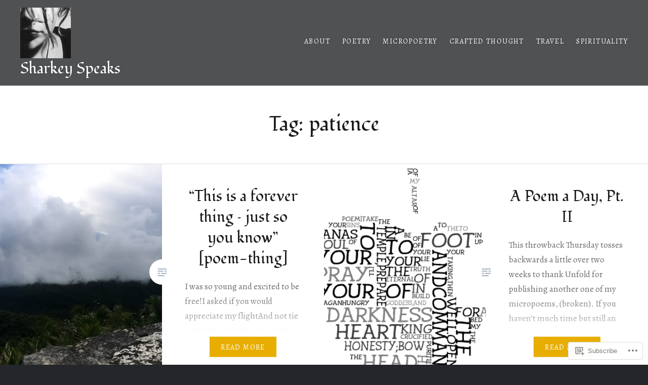

--- FILE ---
content_type: text/html; charset=UTF-8
request_url: https://sharkeyspeaks.com/tag/patience/
body_size: 18215
content:
<!DOCTYPE html>
<html lang="en">
<head>
<meta charset="UTF-8">
<meta name="viewport" content="width=device-width, initial-scale=1">
<link rel="profile" href="http://gmpg.org/xfn/11">
<link rel="pingback" href="https://sharkeyspeaks.com/xmlrpc.php">

<title>patience &#8211; Sharkey Speaks</title>
<script type="text/javascript">
  WebFontConfig = {"google":{"families":["Fondamento:r:latin,latin-ext","Alegreya:r,i,b,bi:latin,latin-ext"]},"api_url":"https:\/\/fonts-api.wp.com\/css"};
  (function() {
    var wf = document.createElement('script');
    wf.src = '/wp-content/plugins/custom-fonts/js/webfont.js';
    wf.type = 'text/javascript';
    wf.async = 'true';
    var s = document.getElementsByTagName('script')[0];
    s.parentNode.insertBefore(wf, s);
	})();
</script><style id="jetpack-custom-fonts-css">.wf-active body{font-family:"Alegreya",serif}.wf-active blockquote{font-family:"Alegreya",serif}.wf-active blockquote cite{font-family:"Alegreya",serif}.wf-active code, .wf-active kbd, .wf-active pre, .wf-active tt, .wf-active var{font-family:"Alegreya",serif}.wf-active pre{font-family:"Alegreya",serif}.wf-active .menu-toggle{font-family:"Alegreya",serif}.wf-active .is-singular .post-navigation .nav-links a{font-family:"Alegreya",serif}.wf-active .comments-title .add-comment-link{font-family:"Alegreya",serif}.wf-active .comment-navigation a{font-family:"Alegreya",serif}.wf-active .widget-title{font-family:"Alegreya",serif}.wf-active h1, .wf-active h2, .wf-active h3, .wf-active h4, .wf-active h5, .wf-active h6{font-family:"Fondamento",cursive;font-weight:400;font-style:normal}.wf-active h1{font-weight:400;font-style:normal}.wf-active h2{font-style:normal;font-weight:400}.wf-active h3{font-style:normal;font-weight:400}.wf-active h4{font-style:normal;font-weight:400}.wf-active h5{font-family:"Fondamento",cursive;font-style:normal;font-weight:400}.wf-active h6{font-family:"Fondamento",cursive;font-style:normal;font-weight:400}.wf-active .site-title{font-style:normal;font-weight:400}.wf-active .site-banner h1{font-style:normal;font-weight:400}.wf-active .comment-body h1, .wf-active .entry-content h1{font-style:normal;font-weight:400}.wf-active .page-title h1{font-style:normal;font-weight:400}.wf-active .posts .entry-title{font-weight:400;font-style:normal}.wf-active .comments-title{font-style:normal;font-weight:400}.wf-active .widget h1, .wf-active .widget h2, .wf-active .widget h3, .wf-active .widget h4, .wf-active .widget h5, .wf-active .widget h6{font-family:"Fondamento",cursive;font-style:normal;font-weight:400}.wf-active .is-singular.archive-eventbrite .entry-header h1{font-style:normal;font-weight:400}@media screen and (min-width: 1601px){.wf-active .site-banner h1{font-style:normal;font-weight:400}}@media screen and (max-width: 1400px){.wf-active .site-banner h1{font-style:normal;font-weight:400}}@media screen and (max-width: 1200px){.wf-active .site-banner h1{font-style:normal;font-weight:400}}@media screen and (max-width: 680px){.wf-active .site-banner h1{font-style:normal;font-weight:400}}@media screen and (max-width: 1200px){.wf-active .is-singular .entry-header h1, .wf-active .error404 .entry-header h1, .wf-active .page-header h1, .wf-active .page-template-eventbrite-index .page-header h1, .wf-active .single-event .entry-header h1{font-style:normal;font-weight:400}}@media screen and (max-width: 1200px){.wf-active .is-singular.archive-eventbrite .entry-header h1{font-style:normal;font-weight:400}}@media screen and (max-width: 960px){.wf-active .is-singular:not(.eventbrite-archive) .entry-header h1, .wf-active .error404 .entry-header h1, .wf-active .page-header h1{font-style:normal;font-weight:400}}@media screen and (max-width: 680px){.wf-active .is-singular:not(.eventbrite-archive) .entry-header h1, .wf-active .error404 .entry-header h1, .wf-active .page-header h1, .wf-active .page-template-eventbrite-index .page-header h1, .wf-active .single-event .entry-header h1{font-style:normal;font-weight:400}}@media screen and (max-width: 680px){.wf-active .is-singular.archive-eventbrite .entry-header h1{font-style:normal;font-weight:400}}</style>
<meta name='robots' content='max-image-preview:large' />
<meta name="google-site-verification" content="-kf7g-D5boymc6zELswA34wM3JsEvgB0PAZ2JrC5e2c" />
<meta name="msvalidate.01" content="CC0CA4723F7524FCE301A911A6CD6A2C" />
<meta name="p:domain_verify" content="221826f97c120ff1bef84a2bf34044be" />

<!-- Async WordPress.com Remote Login -->
<script id="wpcom_remote_login_js">
var wpcom_remote_login_extra_auth = '';
function wpcom_remote_login_remove_dom_node_id( element_id ) {
	var dom_node = document.getElementById( element_id );
	if ( dom_node ) { dom_node.parentNode.removeChild( dom_node ); }
}
function wpcom_remote_login_remove_dom_node_classes( class_name ) {
	var dom_nodes = document.querySelectorAll( '.' + class_name );
	for ( var i = 0; i < dom_nodes.length; i++ ) {
		dom_nodes[ i ].parentNode.removeChild( dom_nodes[ i ] );
	}
}
function wpcom_remote_login_final_cleanup() {
	wpcom_remote_login_remove_dom_node_classes( "wpcom_remote_login_msg" );
	wpcom_remote_login_remove_dom_node_id( "wpcom_remote_login_key" );
	wpcom_remote_login_remove_dom_node_id( "wpcom_remote_login_validate" );
	wpcom_remote_login_remove_dom_node_id( "wpcom_remote_login_js" );
	wpcom_remote_login_remove_dom_node_id( "wpcom_request_access_iframe" );
	wpcom_remote_login_remove_dom_node_id( "wpcom_request_access_styles" );
}

// Watch for messages back from the remote login
window.addEventListener( "message", function( e ) {
	if ( e.origin === "https://r-login.wordpress.com" ) {
		var data = {};
		try {
			data = JSON.parse( e.data );
		} catch( e ) {
			wpcom_remote_login_final_cleanup();
			return;
		}

		if ( data.msg === 'LOGIN' ) {
			// Clean up the login check iframe
			wpcom_remote_login_remove_dom_node_id( "wpcom_remote_login_key" );

			var id_regex = new RegExp( /^[0-9]+$/ );
			var token_regex = new RegExp( /^.*|.*|.*$/ );
			if (
				token_regex.test( data.token )
				&& id_regex.test( data.wpcomid )
			) {
				// We have everything we need to ask for a login
				var script = document.createElement( "script" );
				script.setAttribute( "id", "wpcom_remote_login_validate" );
				script.src = '/remote-login.php?wpcom_remote_login=validate'
					+ '&wpcomid=' + data.wpcomid
					+ '&token=' + encodeURIComponent( data.token )
					+ '&host=' + window.location.protocol
					+ '//' + window.location.hostname
					+ '&postid=1455'
					+ '&is_singular=';
				document.body.appendChild( script );
			}

			return;
		}

		// Safari ITP, not logged in, so redirect
		if ( data.msg === 'LOGIN-REDIRECT' ) {
			window.location = 'https://wordpress.com/log-in?redirect_to=' + window.location.href;
			return;
		}

		// Safari ITP, storage access failed, remove the request
		if ( data.msg === 'LOGIN-REMOVE' ) {
			var css_zap = 'html { -webkit-transition: margin-top 1s; transition: margin-top 1s; } /* 9001 */ html { margin-top: 0 !important; } * html body { margin-top: 0 !important; } @media screen and ( max-width: 782px ) { html { margin-top: 0 !important; } * html body { margin-top: 0 !important; } }';
			var style_zap = document.createElement( 'style' );
			style_zap.type = 'text/css';
			style_zap.appendChild( document.createTextNode( css_zap ) );
			document.body.appendChild( style_zap );

			var e = document.getElementById( 'wpcom_request_access_iframe' );
			e.parentNode.removeChild( e );

			document.cookie = 'wordpress_com_login_access=denied; path=/; max-age=31536000';

			return;
		}

		// Safari ITP
		if ( data.msg === 'REQUEST_ACCESS' ) {
			console.log( 'request access: safari' );

			// Check ITP iframe enable/disable knob
			if ( wpcom_remote_login_extra_auth !== 'safari_itp_iframe' ) {
				return;
			}

			// If we are in a "private window" there is no ITP.
			var private_window = false;
			try {
				var opendb = window.openDatabase( null, null, null, null );
			} catch( e ) {
				private_window = true;
			}

			if ( private_window ) {
				console.log( 'private window' );
				return;
			}

			var iframe = document.createElement( 'iframe' );
			iframe.id = 'wpcom_request_access_iframe';
			iframe.setAttribute( 'scrolling', 'no' );
			iframe.setAttribute( 'sandbox', 'allow-storage-access-by-user-activation allow-scripts allow-same-origin allow-top-navigation-by-user-activation' );
			iframe.src = 'https://r-login.wordpress.com/remote-login.php?wpcom_remote_login=request_access&origin=' + encodeURIComponent( data.origin ) + '&wpcomid=' + encodeURIComponent( data.wpcomid );

			var css = 'html { -webkit-transition: margin-top 1s; transition: margin-top 1s; } /* 9001 */ html { margin-top: 46px !important; } * html body { margin-top: 46px !important; } @media screen and ( max-width: 660px ) { html { margin-top: 71px !important; } * html body { margin-top: 71px !important; } #wpcom_request_access_iframe { display: block; height: 71px !important; } } #wpcom_request_access_iframe { border: 0px; height: 46px; position: fixed; top: 0; left: 0; width: 100%; min-width: 100%; z-index: 99999; background: #23282d; } ';

			var style = document.createElement( 'style' );
			style.type = 'text/css';
			style.id = 'wpcom_request_access_styles';
			style.appendChild( document.createTextNode( css ) );
			document.body.appendChild( style );

			document.body.appendChild( iframe );
		}

		if ( data.msg === 'DONE' ) {
			wpcom_remote_login_final_cleanup();
		}
	}
}, false );

// Inject the remote login iframe after the page has had a chance to load
// more critical resources
window.addEventListener( "DOMContentLoaded", function( e ) {
	var iframe = document.createElement( "iframe" );
	iframe.style.display = "none";
	iframe.setAttribute( "scrolling", "no" );
	iframe.setAttribute( "id", "wpcom_remote_login_key" );
	iframe.src = "https://r-login.wordpress.com/remote-login.php"
		+ "?wpcom_remote_login=key"
		+ "&origin=aHR0cHM6Ly9zaGFya2V5c3BlYWtzLmNvbQ%3D%3D"
		+ "&wpcomid=11849951"
		+ "&time=" + Math.floor( Date.now() / 1000 );
	document.body.appendChild( iframe );
}, false );
</script>
<link rel='dns-prefetch' href='//s0.wp.com' />
<link rel='dns-prefetch' href='//fonts-api.wp.com' />
<link rel="alternate" type="application/rss+xml" title="Sharkey Speaks &raquo; Feed" href="https://sharkeyspeaks.com/feed/" />
<link rel="alternate" type="application/rss+xml" title="Sharkey Speaks &raquo; Comments Feed" href="https://sharkeyspeaks.com/comments/feed/" />
<link rel="alternate" type="application/rss+xml" title="Sharkey Speaks &raquo; patience Tag Feed" href="https://sharkeyspeaks.com/tag/patience/feed/" />
	<script type="text/javascript">
		/* <![CDATA[ */
		function addLoadEvent(func) {
			var oldonload = window.onload;
			if (typeof window.onload != 'function') {
				window.onload = func;
			} else {
				window.onload = function () {
					oldonload();
					func();
				}
			}
		}
		/* ]]> */
	</script>
	<link crossorigin='anonymous' rel='stylesheet' id='all-css-0-1' href='/wp-content/mu-plugins/likes/jetpack-likes.css?m=1743883414i&cssminify=yes' type='text/css' media='all' />
<style id='wp-emoji-styles-inline-css'>

	img.wp-smiley, img.emoji {
		display: inline !important;
		border: none !important;
		box-shadow: none !important;
		height: 1em !important;
		width: 1em !important;
		margin: 0 0.07em !important;
		vertical-align: -0.1em !important;
		background: none !important;
		padding: 0 !important;
	}
/*# sourceURL=wp-emoji-styles-inline-css */
</style>
<link crossorigin='anonymous' rel='stylesheet' id='all-css-2-1' href='/wp-content/plugins/gutenberg-core/v22.2.0/build/styles/block-library/style.css?m=1764855221i&cssminify=yes' type='text/css' media='all' />
<style id='wp-block-library-inline-css'>
.has-text-align-justify {
	text-align:justify;
}
.has-text-align-justify{text-align:justify;}

/*# sourceURL=wp-block-library-inline-css */
</style><style id='wp-block-paragraph-inline-css'>
.is-small-text{font-size:.875em}.is-regular-text{font-size:1em}.is-large-text{font-size:2.25em}.is-larger-text{font-size:3em}.has-drop-cap:not(:focus):first-letter{float:left;font-size:8.4em;font-style:normal;font-weight:100;line-height:.68;margin:.05em .1em 0 0;text-transform:uppercase}body.rtl .has-drop-cap:not(:focus):first-letter{float:none;margin-left:.1em}p.has-drop-cap.has-background{overflow:hidden}:root :where(p.has-background){padding:1.25em 2.375em}:where(p.has-text-color:not(.has-link-color)) a{color:inherit}p.has-text-align-left[style*="writing-mode:vertical-lr"],p.has-text-align-right[style*="writing-mode:vertical-rl"]{rotate:180deg}
/*# sourceURL=/wp-content/plugins/gutenberg-core/v22.2.0/build/styles/block-library/paragraph/style.css */
</style>
<style id='global-styles-inline-css'>
:root{--wp--preset--aspect-ratio--square: 1;--wp--preset--aspect-ratio--4-3: 4/3;--wp--preset--aspect-ratio--3-4: 3/4;--wp--preset--aspect-ratio--3-2: 3/2;--wp--preset--aspect-ratio--2-3: 2/3;--wp--preset--aspect-ratio--16-9: 16/9;--wp--preset--aspect-ratio--9-16: 9/16;--wp--preset--color--black: #000000;--wp--preset--color--cyan-bluish-gray: #abb8c3;--wp--preset--color--white: #ffffff;--wp--preset--color--pale-pink: #f78da7;--wp--preset--color--vivid-red: #cf2e2e;--wp--preset--color--luminous-vivid-orange: #ff6900;--wp--preset--color--luminous-vivid-amber: #fcb900;--wp--preset--color--light-green-cyan: #7bdcb5;--wp--preset--color--vivid-green-cyan: #00d084;--wp--preset--color--pale-cyan-blue: #8ed1fc;--wp--preset--color--vivid-cyan-blue: #0693e3;--wp--preset--color--vivid-purple: #9b51e0;--wp--preset--gradient--vivid-cyan-blue-to-vivid-purple: linear-gradient(135deg,rgb(6,147,227) 0%,rgb(155,81,224) 100%);--wp--preset--gradient--light-green-cyan-to-vivid-green-cyan: linear-gradient(135deg,rgb(122,220,180) 0%,rgb(0,208,130) 100%);--wp--preset--gradient--luminous-vivid-amber-to-luminous-vivid-orange: linear-gradient(135deg,rgb(252,185,0) 0%,rgb(255,105,0) 100%);--wp--preset--gradient--luminous-vivid-orange-to-vivid-red: linear-gradient(135deg,rgb(255,105,0) 0%,rgb(207,46,46) 100%);--wp--preset--gradient--very-light-gray-to-cyan-bluish-gray: linear-gradient(135deg,rgb(238,238,238) 0%,rgb(169,184,195) 100%);--wp--preset--gradient--cool-to-warm-spectrum: linear-gradient(135deg,rgb(74,234,220) 0%,rgb(151,120,209) 20%,rgb(207,42,186) 40%,rgb(238,44,130) 60%,rgb(251,105,98) 80%,rgb(254,248,76) 100%);--wp--preset--gradient--blush-light-purple: linear-gradient(135deg,rgb(255,206,236) 0%,rgb(152,150,240) 100%);--wp--preset--gradient--blush-bordeaux: linear-gradient(135deg,rgb(254,205,165) 0%,rgb(254,45,45) 50%,rgb(107,0,62) 100%);--wp--preset--gradient--luminous-dusk: linear-gradient(135deg,rgb(255,203,112) 0%,rgb(199,81,192) 50%,rgb(65,88,208) 100%);--wp--preset--gradient--pale-ocean: linear-gradient(135deg,rgb(255,245,203) 0%,rgb(182,227,212) 50%,rgb(51,167,181) 100%);--wp--preset--gradient--electric-grass: linear-gradient(135deg,rgb(202,248,128) 0%,rgb(113,206,126) 100%);--wp--preset--gradient--midnight: linear-gradient(135deg,rgb(2,3,129) 0%,rgb(40,116,252) 100%);--wp--preset--font-size--small: 13px;--wp--preset--font-size--medium: 20px;--wp--preset--font-size--large: 36px;--wp--preset--font-size--x-large: 42px;--wp--preset--font-family--albert-sans: 'Albert Sans', sans-serif;--wp--preset--font-family--alegreya: Alegreya, serif;--wp--preset--font-family--arvo: Arvo, serif;--wp--preset--font-family--bodoni-moda: 'Bodoni Moda', serif;--wp--preset--font-family--bricolage-grotesque: 'Bricolage Grotesque', sans-serif;--wp--preset--font-family--cabin: Cabin, sans-serif;--wp--preset--font-family--chivo: Chivo, sans-serif;--wp--preset--font-family--commissioner: Commissioner, sans-serif;--wp--preset--font-family--cormorant: Cormorant, serif;--wp--preset--font-family--courier-prime: 'Courier Prime', monospace;--wp--preset--font-family--crimson-pro: 'Crimson Pro', serif;--wp--preset--font-family--dm-mono: 'DM Mono', monospace;--wp--preset--font-family--dm-sans: 'DM Sans', sans-serif;--wp--preset--font-family--dm-serif-display: 'DM Serif Display', serif;--wp--preset--font-family--domine: Domine, serif;--wp--preset--font-family--eb-garamond: 'EB Garamond', serif;--wp--preset--font-family--epilogue: Epilogue, sans-serif;--wp--preset--font-family--fahkwang: Fahkwang, sans-serif;--wp--preset--font-family--figtree: Figtree, sans-serif;--wp--preset--font-family--fira-sans: 'Fira Sans', sans-serif;--wp--preset--font-family--fjalla-one: 'Fjalla One', sans-serif;--wp--preset--font-family--fraunces: Fraunces, serif;--wp--preset--font-family--gabarito: Gabarito, system-ui;--wp--preset--font-family--ibm-plex-mono: 'IBM Plex Mono', monospace;--wp--preset--font-family--ibm-plex-sans: 'IBM Plex Sans', sans-serif;--wp--preset--font-family--ibarra-real-nova: 'Ibarra Real Nova', serif;--wp--preset--font-family--instrument-serif: 'Instrument Serif', serif;--wp--preset--font-family--inter: Inter, sans-serif;--wp--preset--font-family--josefin-sans: 'Josefin Sans', sans-serif;--wp--preset--font-family--jost: Jost, sans-serif;--wp--preset--font-family--libre-baskerville: 'Libre Baskerville', serif;--wp--preset--font-family--libre-franklin: 'Libre Franklin', sans-serif;--wp--preset--font-family--literata: Literata, serif;--wp--preset--font-family--lora: Lora, serif;--wp--preset--font-family--merriweather: Merriweather, serif;--wp--preset--font-family--montserrat: Montserrat, sans-serif;--wp--preset--font-family--newsreader: Newsreader, serif;--wp--preset--font-family--noto-sans-mono: 'Noto Sans Mono', sans-serif;--wp--preset--font-family--nunito: Nunito, sans-serif;--wp--preset--font-family--open-sans: 'Open Sans', sans-serif;--wp--preset--font-family--overpass: Overpass, sans-serif;--wp--preset--font-family--pt-serif: 'PT Serif', serif;--wp--preset--font-family--petrona: Petrona, serif;--wp--preset--font-family--piazzolla: Piazzolla, serif;--wp--preset--font-family--playfair-display: 'Playfair Display', serif;--wp--preset--font-family--plus-jakarta-sans: 'Plus Jakarta Sans', sans-serif;--wp--preset--font-family--poppins: Poppins, sans-serif;--wp--preset--font-family--raleway: Raleway, sans-serif;--wp--preset--font-family--roboto: Roboto, sans-serif;--wp--preset--font-family--roboto-slab: 'Roboto Slab', serif;--wp--preset--font-family--rubik: Rubik, sans-serif;--wp--preset--font-family--rufina: Rufina, serif;--wp--preset--font-family--sora: Sora, sans-serif;--wp--preset--font-family--source-sans-3: 'Source Sans 3', sans-serif;--wp--preset--font-family--source-serif-4: 'Source Serif 4', serif;--wp--preset--font-family--space-mono: 'Space Mono', monospace;--wp--preset--font-family--syne: Syne, sans-serif;--wp--preset--font-family--texturina: Texturina, serif;--wp--preset--font-family--urbanist: Urbanist, sans-serif;--wp--preset--font-family--work-sans: 'Work Sans', sans-serif;--wp--preset--spacing--20: 0.44rem;--wp--preset--spacing--30: 0.67rem;--wp--preset--spacing--40: 1rem;--wp--preset--spacing--50: 1.5rem;--wp--preset--spacing--60: 2.25rem;--wp--preset--spacing--70: 3.38rem;--wp--preset--spacing--80: 5.06rem;--wp--preset--shadow--natural: 6px 6px 9px rgba(0, 0, 0, 0.2);--wp--preset--shadow--deep: 12px 12px 50px rgba(0, 0, 0, 0.4);--wp--preset--shadow--sharp: 6px 6px 0px rgba(0, 0, 0, 0.2);--wp--preset--shadow--outlined: 6px 6px 0px -3px rgb(255, 255, 255), 6px 6px rgb(0, 0, 0);--wp--preset--shadow--crisp: 6px 6px 0px rgb(0, 0, 0);}:where(.is-layout-flex){gap: 0.5em;}:where(.is-layout-grid){gap: 0.5em;}body .is-layout-flex{display: flex;}.is-layout-flex{flex-wrap: wrap;align-items: center;}.is-layout-flex > :is(*, div){margin: 0;}body .is-layout-grid{display: grid;}.is-layout-grid > :is(*, div){margin: 0;}:where(.wp-block-columns.is-layout-flex){gap: 2em;}:where(.wp-block-columns.is-layout-grid){gap: 2em;}:where(.wp-block-post-template.is-layout-flex){gap: 1.25em;}:where(.wp-block-post-template.is-layout-grid){gap: 1.25em;}.has-black-color{color: var(--wp--preset--color--black) !important;}.has-cyan-bluish-gray-color{color: var(--wp--preset--color--cyan-bluish-gray) !important;}.has-white-color{color: var(--wp--preset--color--white) !important;}.has-pale-pink-color{color: var(--wp--preset--color--pale-pink) !important;}.has-vivid-red-color{color: var(--wp--preset--color--vivid-red) !important;}.has-luminous-vivid-orange-color{color: var(--wp--preset--color--luminous-vivid-orange) !important;}.has-luminous-vivid-amber-color{color: var(--wp--preset--color--luminous-vivid-amber) !important;}.has-light-green-cyan-color{color: var(--wp--preset--color--light-green-cyan) !important;}.has-vivid-green-cyan-color{color: var(--wp--preset--color--vivid-green-cyan) !important;}.has-pale-cyan-blue-color{color: var(--wp--preset--color--pale-cyan-blue) !important;}.has-vivid-cyan-blue-color{color: var(--wp--preset--color--vivid-cyan-blue) !important;}.has-vivid-purple-color{color: var(--wp--preset--color--vivid-purple) !important;}.has-black-background-color{background-color: var(--wp--preset--color--black) !important;}.has-cyan-bluish-gray-background-color{background-color: var(--wp--preset--color--cyan-bluish-gray) !important;}.has-white-background-color{background-color: var(--wp--preset--color--white) !important;}.has-pale-pink-background-color{background-color: var(--wp--preset--color--pale-pink) !important;}.has-vivid-red-background-color{background-color: var(--wp--preset--color--vivid-red) !important;}.has-luminous-vivid-orange-background-color{background-color: var(--wp--preset--color--luminous-vivid-orange) !important;}.has-luminous-vivid-amber-background-color{background-color: var(--wp--preset--color--luminous-vivid-amber) !important;}.has-light-green-cyan-background-color{background-color: var(--wp--preset--color--light-green-cyan) !important;}.has-vivid-green-cyan-background-color{background-color: var(--wp--preset--color--vivid-green-cyan) !important;}.has-pale-cyan-blue-background-color{background-color: var(--wp--preset--color--pale-cyan-blue) !important;}.has-vivid-cyan-blue-background-color{background-color: var(--wp--preset--color--vivid-cyan-blue) !important;}.has-vivid-purple-background-color{background-color: var(--wp--preset--color--vivid-purple) !important;}.has-black-border-color{border-color: var(--wp--preset--color--black) !important;}.has-cyan-bluish-gray-border-color{border-color: var(--wp--preset--color--cyan-bluish-gray) !important;}.has-white-border-color{border-color: var(--wp--preset--color--white) !important;}.has-pale-pink-border-color{border-color: var(--wp--preset--color--pale-pink) !important;}.has-vivid-red-border-color{border-color: var(--wp--preset--color--vivid-red) !important;}.has-luminous-vivid-orange-border-color{border-color: var(--wp--preset--color--luminous-vivid-orange) !important;}.has-luminous-vivid-amber-border-color{border-color: var(--wp--preset--color--luminous-vivid-amber) !important;}.has-light-green-cyan-border-color{border-color: var(--wp--preset--color--light-green-cyan) !important;}.has-vivid-green-cyan-border-color{border-color: var(--wp--preset--color--vivid-green-cyan) !important;}.has-pale-cyan-blue-border-color{border-color: var(--wp--preset--color--pale-cyan-blue) !important;}.has-vivid-cyan-blue-border-color{border-color: var(--wp--preset--color--vivid-cyan-blue) !important;}.has-vivid-purple-border-color{border-color: var(--wp--preset--color--vivid-purple) !important;}.has-vivid-cyan-blue-to-vivid-purple-gradient-background{background: var(--wp--preset--gradient--vivid-cyan-blue-to-vivid-purple) !important;}.has-light-green-cyan-to-vivid-green-cyan-gradient-background{background: var(--wp--preset--gradient--light-green-cyan-to-vivid-green-cyan) !important;}.has-luminous-vivid-amber-to-luminous-vivid-orange-gradient-background{background: var(--wp--preset--gradient--luminous-vivid-amber-to-luminous-vivid-orange) !important;}.has-luminous-vivid-orange-to-vivid-red-gradient-background{background: var(--wp--preset--gradient--luminous-vivid-orange-to-vivid-red) !important;}.has-very-light-gray-to-cyan-bluish-gray-gradient-background{background: var(--wp--preset--gradient--very-light-gray-to-cyan-bluish-gray) !important;}.has-cool-to-warm-spectrum-gradient-background{background: var(--wp--preset--gradient--cool-to-warm-spectrum) !important;}.has-blush-light-purple-gradient-background{background: var(--wp--preset--gradient--blush-light-purple) !important;}.has-blush-bordeaux-gradient-background{background: var(--wp--preset--gradient--blush-bordeaux) !important;}.has-luminous-dusk-gradient-background{background: var(--wp--preset--gradient--luminous-dusk) !important;}.has-pale-ocean-gradient-background{background: var(--wp--preset--gradient--pale-ocean) !important;}.has-electric-grass-gradient-background{background: var(--wp--preset--gradient--electric-grass) !important;}.has-midnight-gradient-background{background: var(--wp--preset--gradient--midnight) !important;}.has-small-font-size{font-size: var(--wp--preset--font-size--small) !important;}.has-medium-font-size{font-size: var(--wp--preset--font-size--medium) !important;}.has-large-font-size{font-size: var(--wp--preset--font-size--large) !important;}.has-x-large-font-size{font-size: var(--wp--preset--font-size--x-large) !important;}.has-albert-sans-font-family{font-family: var(--wp--preset--font-family--albert-sans) !important;}.has-alegreya-font-family{font-family: var(--wp--preset--font-family--alegreya) !important;}.has-arvo-font-family{font-family: var(--wp--preset--font-family--arvo) !important;}.has-bodoni-moda-font-family{font-family: var(--wp--preset--font-family--bodoni-moda) !important;}.has-bricolage-grotesque-font-family{font-family: var(--wp--preset--font-family--bricolage-grotesque) !important;}.has-cabin-font-family{font-family: var(--wp--preset--font-family--cabin) !important;}.has-chivo-font-family{font-family: var(--wp--preset--font-family--chivo) !important;}.has-commissioner-font-family{font-family: var(--wp--preset--font-family--commissioner) !important;}.has-cormorant-font-family{font-family: var(--wp--preset--font-family--cormorant) !important;}.has-courier-prime-font-family{font-family: var(--wp--preset--font-family--courier-prime) !important;}.has-crimson-pro-font-family{font-family: var(--wp--preset--font-family--crimson-pro) !important;}.has-dm-mono-font-family{font-family: var(--wp--preset--font-family--dm-mono) !important;}.has-dm-sans-font-family{font-family: var(--wp--preset--font-family--dm-sans) !important;}.has-dm-serif-display-font-family{font-family: var(--wp--preset--font-family--dm-serif-display) !important;}.has-domine-font-family{font-family: var(--wp--preset--font-family--domine) !important;}.has-eb-garamond-font-family{font-family: var(--wp--preset--font-family--eb-garamond) !important;}.has-epilogue-font-family{font-family: var(--wp--preset--font-family--epilogue) !important;}.has-fahkwang-font-family{font-family: var(--wp--preset--font-family--fahkwang) !important;}.has-figtree-font-family{font-family: var(--wp--preset--font-family--figtree) !important;}.has-fira-sans-font-family{font-family: var(--wp--preset--font-family--fira-sans) !important;}.has-fjalla-one-font-family{font-family: var(--wp--preset--font-family--fjalla-one) !important;}.has-fraunces-font-family{font-family: var(--wp--preset--font-family--fraunces) !important;}.has-gabarito-font-family{font-family: var(--wp--preset--font-family--gabarito) !important;}.has-ibm-plex-mono-font-family{font-family: var(--wp--preset--font-family--ibm-plex-mono) !important;}.has-ibm-plex-sans-font-family{font-family: var(--wp--preset--font-family--ibm-plex-sans) !important;}.has-ibarra-real-nova-font-family{font-family: var(--wp--preset--font-family--ibarra-real-nova) !important;}.has-instrument-serif-font-family{font-family: var(--wp--preset--font-family--instrument-serif) !important;}.has-inter-font-family{font-family: var(--wp--preset--font-family--inter) !important;}.has-josefin-sans-font-family{font-family: var(--wp--preset--font-family--josefin-sans) !important;}.has-jost-font-family{font-family: var(--wp--preset--font-family--jost) !important;}.has-libre-baskerville-font-family{font-family: var(--wp--preset--font-family--libre-baskerville) !important;}.has-libre-franklin-font-family{font-family: var(--wp--preset--font-family--libre-franklin) !important;}.has-literata-font-family{font-family: var(--wp--preset--font-family--literata) !important;}.has-lora-font-family{font-family: var(--wp--preset--font-family--lora) !important;}.has-merriweather-font-family{font-family: var(--wp--preset--font-family--merriweather) !important;}.has-montserrat-font-family{font-family: var(--wp--preset--font-family--montserrat) !important;}.has-newsreader-font-family{font-family: var(--wp--preset--font-family--newsreader) !important;}.has-noto-sans-mono-font-family{font-family: var(--wp--preset--font-family--noto-sans-mono) !important;}.has-nunito-font-family{font-family: var(--wp--preset--font-family--nunito) !important;}.has-open-sans-font-family{font-family: var(--wp--preset--font-family--open-sans) !important;}.has-overpass-font-family{font-family: var(--wp--preset--font-family--overpass) !important;}.has-pt-serif-font-family{font-family: var(--wp--preset--font-family--pt-serif) !important;}.has-petrona-font-family{font-family: var(--wp--preset--font-family--petrona) !important;}.has-piazzolla-font-family{font-family: var(--wp--preset--font-family--piazzolla) !important;}.has-playfair-display-font-family{font-family: var(--wp--preset--font-family--playfair-display) !important;}.has-plus-jakarta-sans-font-family{font-family: var(--wp--preset--font-family--plus-jakarta-sans) !important;}.has-poppins-font-family{font-family: var(--wp--preset--font-family--poppins) !important;}.has-raleway-font-family{font-family: var(--wp--preset--font-family--raleway) !important;}.has-roboto-font-family{font-family: var(--wp--preset--font-family--roboto) !important;}.has-roboto-slab-font-family{font-family: var(--wp--preset--font-family--roboto-slab) !important;}.has-rubik-font-family{font-family: var(--wp--preset--font-family--rubik) !important;}.has-rufina-font-family{font-family: var(--wp--preset--font-family--rufina) !important;}.has-sora-font-family{font-family: var(--wp--preset--font-family--sora) !important;}.has-source-sans-3-font-family{font-family: var(--wp--preset--font-family--source-sans-3) !important;}.has-source-serif-4-font-family{font-family: var(--wp--preset--font-family--source-serif-4) !important;}.has-space-mono-font-family{font-family: var(--wp--preset--font-family--space-mono) !important;}.has-syne-font-family{font-family: var(--wp--preset--font-family--syne) !important;}.has-texturina-font-family{font-family: var(--wp--preset--font-family--texturina) !important;}.has-urbanist-font-family{font-family: var(--wp--preset--font-family--urbanist) !important;}.has-work-sans-font-family{font-family: var(--wp--preset--font-family--work-sans) !important;}
/*# sourceURL=global-styles-inline-css */
</style>

<style id='classic-theme-styles-inline-css'>
/*! This file is auto-generated */
.wp-block-button__link{color:#fff;background-color:#32373c;border-radius:9999px;box-shadow:none;text-decoration:none;padding:calc(.667em + 2px) calc(1.333em + 2px);font-size:1.125em}.wp-block-file__button{background:#32373c;color:#fff;text-decoration:none}
/*# sourceURL=/wp-includes/css/classic-themes.min.css */
</style>
<link crossorigin='anonymous' rel='stylesheet' id='all-css-4-1' href='/_static/??-eJx9jFEOgjAMQC9k1wwx8GM8ioHR4GDdlnVAvL0jMeqH4adpm/cebhFM8Jl8xuiW0XpBE3oXzCxYKd0qDWI5OoJEq6pxsJI/BEh+OlJG5IQ/IV7g20pU/hy7vBNMg+3IERfsSNticaDvYyIRKJPtwpAfRZQjb6IcOzO/b+QQPN6tNziSp2SLIf/XPXrjq24u56qtG11PL90baGk=&cssminify=yes' type='text/css' media='all' />
<link rel='stylesheet' id='dyad-fonts-css' href='https://fonts-api.wp.com/css?family=Lato%3A400%2C400italic%2C700%2C700italic%7CNoto+Serif%3A400%2C400italic%2C700%2C700italic&#038;subset=latin%2Clatin-ext' media='all' />
<link crossorigin='anonymous' rel='stylesheet' id='all-css-6-1' href='/_static/??-eJx9y9EKwjAMheEXskaFUrwQn6XLYq2kTVlSxt5+E28UYXfnh+/A3BxKNaoG9qRCCq0PMC5xBLWF6YiqB9hRueJHurmhlD9fumvcU64KEw0saZsJNvWVe6dE4lgwWpb6E+7BMU/v673czsFf/ekSfHit4JJN4Q==&cssminify=yes' type='text/css' media='all' />
<style id='jetpack-global-styles-frontend-style-inline-css'>
:root { --font-headings: unset; --font-base: unset; --font-headings-default: -apple-system,BlinkMacSystemFont,"Segoe UI",Roboto,Oxygen-Sans,Ubuntu,Cantarell,"Helvetica Neue",sans-serif; --font-base-default: -apple-system,BlinkMacSystemFont,"Segoe UI",Roboto,Oxygen-Sans,Ubuntu,Cantarell,"Helvetica Neue",sans-serif;}
/*# sourceURL=jetpack-global-styles-frontend-style-inline-css */
</style>
<link crossorigin='anonymous' rel='stylesheet' id='all-css-8-1' href='/_static/??-eJyNjcEKwjAQRH/IuFRT6kX8FNkmS5K6yQY3Qfx7bfEiXrwM82B4A49qnJRGpUHupnIPqSgs1Cq624chi6zhO5OCRryTR++fW00l7J3qDv43XVNxoOISsmEJol/wY2uR8vs3WggsM/I6uOTzMI3Hw8lOg11eUT1JKA==&cssminify=yes' type='text/css' media='all' />
<script type="text/javascript" id="wpcom-actionbar-placeholder-js-extra">
/* <![CDATA[ */
var actionbardata = {"siteID":"11849951","postID":"0","siteURL":"https://sharkeyspeaks.com","xhrURL":"https://sharkeyspeaks.com/wp-admin/admin-ajax.php","nonce":"8fe6526784","isLoggedIn":"","statusMessage":"","subsEmailDefault":"instantly","proxyScriptUrl":"https://s0.wp.com/wp-content/js/wpcom-proxy-request.js?m=1513050504i&amp;ver=20211021","i18n":{"followedText":"New posts from this site will now appear in your \u003Ca href=\"https://wordpress.com/reader\"\u003EReader\u003C/a\u003E","foldBar":"Collapse this bar","unfoldBar":"Expand this bar","shortLinkCopied":"Shortlink copied to clipboard."}};
//# sourceURL=wpcom-actionbar-placeholder-js-extra
/* ]]> */
</script>
<script type="text/javascript" id="jetpack-mu-wpcom-settings-js-before">
/* <![CDATA[ */
var JETPACK_MU_WPCOM_SETTINGS = {"assetsUrl":"https://s0.wp.com/wp-content/mu-plugins/jetpack-mu-wpcom-plugin/moon/jetpack_vendor/automattic/jetpack-mu-wpcom/src/build/"};
//# sourceURL=jetpack-mu-wpcom-settings-js-before
/* ]]> */
</script>
<script crossorigin='anonymous' type='text/javascript'  src='/_static/??-eJzTLy/QTc7PK0nNK9HPKtYvyinRLSjKr6jUyyrW0QfKZeYl55SmpBaDJLMKS1OLKqGUXm5mHkFFurmZ6UWJJalQxfa5tobmRgamxgZmFpZZACbyLJI='></script>
<script type="text/javascript" id="rlt-proxy-js-after">
/* <![CDATA[ */
	rltInitialize( {"token":null,"iframeOrigins":["https:\/\/widgets.wp.com"]} );
//# sourceURL=rlt-proxy-js-after
/* ]]> */
</script>
<link rel="EditURI" type="application/rsd+xml" title="RSD" href="https://iridescentlover.wordpress.com/xmlrpc.php?rsd" />
<meta name="generator" content="WordPress.com" />

<!-- Jetpack Open Graph Tags -->
<meta property="og:type" content="website" />
<meta property="og:title" content="patience &#8211; Sharkey Speaks" />
<meta property="og:url" content="https://sharkeyspeaks.com/tag/patience/" />
<meta property="og:site_name" content="Sharkey Speaks" />
<meta property="og:image" content="https://secure.gravatar.com/blavatar/02a7bda59787d600b13e106c8d4dd257397a08de595fff942e3639f6012231a7?s=200&#038;ts=1766317423" />
<meta property="og:image:width" content="200" />
<meta property="og:image:height" content="200" />
<meta property="og:image:alt" content="" />
<meta property="og:locale" content="en_US" />
<meta name="twitter:creator" content="@GirlSharkey" />
<meta name="twitter:site" content="@GirlSharkey" />

<!-- End Jetpack Open Graph Tags -->
<link rel="shortcut icon" type="image/x-icon" href="https://secure.gravatar.com/blavatar/02a7bda59787d600b13e106c8d4dd257397a08de595fff942e3639f6012231a7?s=32" sizes="16x16" />
<link rel="icon" type="image/x-icon" href="https://secure.gravatar.com/blavatar/02a7bda59787d600b13e106c8d4dd257397a08de595fff942e3639f6012231a7?s=32" sizes="16x16" />
<link rel="apple-touch-icon" href="https://secure.gravatar.com/blavatar/02a7bda59787d600b13e106c8d4dd257397a08de595fff942e3639f6012231a7?s=114" />
<link rel='openid.server' href='https://sharkeyspeaks.com/?openidserver=1' />
<link rel='openid.delegate' href='https://sharkeyspeaks.com/' />
<link rel="search" type="application/opensearchdescription+xml" href="https://sharkeyspeaks.com/osd.xml" title="Sharkey Speaks" />
<link rel="search" type="application/opensearchdescription+xml" href="https://s1.wp.com/opensearch.xml" title="WordPress.com" />
<meta name="description" content="Posts about patience written by Sharkey" />
<link crossorigin='anonymous' rel='stylesheet' id='all-css-0-3' href='/_static/??-eJyNjEEKwkAMAD/kNtSixYP4FLG7oaTuJsEklP7eCl68eZuBYWDVlIUd2aFF0hozscGCro/8/Do0EYY7cYYpqBawmCy/SJ1kj3+sa8RdNjvA/+cmJSoarFRmdAMXTSq2k/lW8bO7tWs/nobLeB764/IGEs9EfQ==&cssminify=yes' type='text/css' media='all' />
</head>

<body class="archive tag tag-patience tag-104575 wp-custom-logo wp-theme-pubdyad customizer-styles-applied group-blog has-post-thumbnail no-js jetpack-reblog-enabled has-site-logo">
<div id="page" class="hfeed site">
	<a class="skip-link screen-reader-text" href="#content">Skip to content</a>

	<header id="masthead" class="site-header" role="banner">
		<div class="site-branding">
			<a href="https://sharkeyspeaks.com/" class="site-logo-link" rel="home" itemprop="url"><img width="155" height="155" src="https://sharkeyspeaks.com/wp-content/uploads/2016/01/cropped-2016-01-11-08-59-34-1-e14525696628011.jpg?w=155" class="site-logo attachment-dyad-site-logo" alt="" decoding="async" data-size="dyad-site-logo" itemprop="logo" srcset="https://sharkeyspeaks.com/wp-content/uploads/2016/01/cropped-2016-01-11-08-59-34-1-e14525696628011.jpg 155w, https://sharkeyspeaks.com/wp-content/uploads/2016/01/cropped-2016-01-11-08-59-34-1-e14525696628011.jpg?w=150 150w" sizes="(max-width: 155px) 100vw, 155px" data-attachment-id="1275" data-permalink="https://sharkeyspeaks.com/cropped-2016-01-11-08-59-34-1-e14525696628011-jpg/" data-orig-file="https://sharkeyspeaks.com/wp-content/uploads/2016/01/cropped-2016-01-11-08-59-34-1-e14525696628011.jpg" data-orig-size="155,155" data-comments-opened="1" data-image-meta="{&quot;aperture&quot;:&quot;0&quot;,&quot;credit&quot;:&quot;&quot;,&quot;camera&quot;:&quot;&quot;,&quot;caption&quot;:&quot;&quot;,&quot;created_timestamp&quot;:&quot;0&quot;,&quot;copyright&quot;:&quot;&quot;,&quot;focal_length&quot;:&quot;0&quot;,&quot;iso&quot;:&quot;0&quot;,&quot;shutter_speed&quot;:&quot;0&quot;,&quot;title&quot;:&quot;&quot;,&quot;orientation&quot;:&quot;0&quot;}" data-image-title="cropped-2016-01-11-08-59-34-1-e14525696628011.jpg" data-image-description="" data-image-caption="" data-medium-file="https://sharkeyspeaks.com/wp-content/uploads/2016/01/cropped-2016-01-11-08-59-34-1-e14525696628011.jpg?w=155" data-large-file="https://sharkeyspeaks.com/wp-content/uploads/2016/01/cropped-2016-01-11-08-59-34-1-e14525696628011.jpg?w=155" /></a>			<h1 class="site-title">
				<a href="https://sharkeyspeaks.com/" rel="home">
					Sharkey Speaks				</a>
			</h1>
			<p class="site-description">poetry and other musings</p>
		</div><!-- .site-branding -->

		<nav id="site-navigation" class="main-navigation" role="navigation">
			<button class="menu-toggle" aria-controls="primary-menu" aria-expanded="false">Menu</button>
			<div class="primary-menu"><ul id="primary-menu" class="menu"><li id="menu-item-1279" class="menu-item menu-item-type-post_type menu-item-object-page menu-item-1279"><a href="https://sharkeyspeaks.com/about-2/">About</a></li>
<li id="menu-item-1282" class="menu-item menu-item-type-taxonomy menu-item-object-category menu-item-1282"><a href="https://sharkeyspeaks.com/category/poetry/">Poetry</a></li>
<li id="menu-item-1297" class="menu-item menu-item-type-taxonomy menu-item-object-category menu-item-1297"><a href="https://sharkeyspeaks.com/category/poetry/micropoetry/">micropoetry</a></li>
<li id="menu-item-1300" class="menu-item menu-item-type-taxonomy menu-item-object-category menu-item-1300"><a href="https://sharkeyspeaks.com/category/crafted-thought/">Crafted Thought</a></li>
<li id="menu-item-1302" class="menu-item menu-item-type-taxonomy menu-item-object-category menu-item-1302"><a href="https://sharkeyspeaks.com/category/travel/">Travel</a></li>
<li id="menu-item-1304" class="menu-item menu-item-type-taxonomy menu-item-object-post_tag menu-item-1304"><a href="https://sharkeyspeaks.com/tag/spirituality/">spirituality</a></li>
</ul></div>		</nav>

	</header><!-- #masthead -->

	<div class="site-inner">

		
		<div id="content" class="site-content">

	<main id="primary" class="content-area" role="main">

		<div id="posts" class="posts">

			
				<header class="page-header">
					<h1 class="page-title">Tag: <span>patience</span></h1>				</header><!-- .page-header -->


								
					

<article id="post-1455" class="post-1455 post type-post status-publish format-standard has-post-thumbnail hentry category-poetry tag-destiny tag-faith tag-fate tag-featured tag-love tag-memory tag-patience tag-poem tag-poetry-2 tag-truth tag-universe">

		<div class="entry-media" style="background-image: url(https://sharkeyspeaks.com/wp-content/uploads/2020/07/img_0751-1.jpg?w=630&#038;h=840&#038;crop=1)">
	</div>

	<div class="entry-inner">
		<div class="entry-inner-content">
			<header class="entry-header">
				<h2 class="entry-title"><a href="https://sharkeyspeaks.com/2020/07/03/this-is-a-forever-thing-just-so-you-know-poem/" rel="bookmark">“This is a forever thing &#8211; just so you know” [poem-thing]</a></h2>			</header><!-- .entry-header -->

			<div class="entry-content">
				<p>I was so young and excited to be free!I asked if you would appreciate my flightAnd not tie a string to me:“I’m more like a bird, not like a kite.” You laughed and kissed me dearlyAnd said, as you pulled me in close,“My love, I love that you love to flyBut, this is a forever&#8230; </p>
<div class="link-more"><a href="https://sharkeyspeaks.com/2020/07/03/this-is-a-forever-thing-just-so-you-know-poem/">Read More</a></div>
			</div><!-- .entry-content -->
		</div><!-- .entry-inner-content -->
	</div><!-- .entry-inner -->

	<a class="cover-link" href="https://sharkeyspeaks.com/2020/07/03/this-is-a-forever-thing-just-so-you-know-poem/"></a>
	</article><!-- #post-## -->

				
					

<article id="post-976" class="post-976 post type-post status-publish format-standard has-post-thumbnail hentry category-poetry tag-love tag-micropoem tag-micropoetry tag-pain tag-patience tag-publication tag-time">

		<div class="entry-media" style="background-image: url(https://sharkeyspeaks.com/wp-content/uploads/2015/04/screen-shot-2015-04-01-at-12-08-19-pm.png?w=359&#038;h=384&#038;crop=1)">
	</div>

	<div class="entry-inner">
		<div class="entry-inner-content">
			<header class="entry-header">
				<h2 class="entry-title"><a href="https://sharkeyspeaks.com/2015/04/02/a-poem-a-day-pt-ii/" rel="bookmark">A Poem a Day, Pt. II</a></h2>			</header><!-- .entry-header -->

			<div class="entry-content">
				<p>This throwback Thursday tosses backwards a little over two weeks to thank Unfold for publishing another one of my micropoems, (broken). If you haven&#8217;t much time but still an appetite for poetry, I, again, recommend checking them out for your dose of prose. In the meantime, the poem as published with them is featured below&#8230;. </p>
<div class="link-more"><a href="https://sharkeyspeaks.com/2015/04/02/a-poem-a-day-pt-ii/">Read More</a></div>
			</div><!-- .entry-content -->
		</div><!-- .entry-inner-content -->
	</div><!-- .entry-inner -->

	<a class="cover-link" href="https://sharkeyspeaks.com/2015/04/02/a-poem-a-day-pt-ii/"></a>
	</article><!-- #post-## -->

				
				
			
		</div><!-- .posts -->

	</main><!-- #main -->



		</div><!-- #content -->

		<footer id="colophon" class="site-footer" role="contentinfo">
			
				<div class="widget-area widgets-four" role="complementary">
					<div class="grid-container">
						<aside id="blog_subscription-5" class="widget widget_blog_subscription jetpack_subscription_widget"><h3 class="widget-title"><label for="subscribe-field">Folllow via Email</label></h3>

			<div class="wp-block-jetpack-subscriptions__container">
			<form
				action="https://subscribe.wordpress.com"
				method="post"
				accept-charset="utf-8"
				data-blog="11849951"
				data-post_access_level="everybody"
				id="subscribe-blog"
			>
				<p>Enter your email address to follow this blog and receive notifications of new posts by email.</p>
				<p id="subscribe-email">
					<label
						id="subscribe-field-label"
						for="subscribe-field"
						class="screen-reader-text"
					>
						Email Address:					</label>

					<input
							type="email"
							name="email"
							autocomplete="email"
							
							style="width: 95%; padding: 1px 10px"
							placeholder="Email Address"
							value=""
							id="subscribe-field"
							required
						/>				</p>

				<p id="subscribe-submit"
									>
					<input type="hidden" name="action" value="subscribe"/>
					<input type="hidden" name="blog_id" value="11849951"/>
					<input type="hidden" name="source" value="https://sharkeyspeaks.com/tag/patience/"/>
					<input type="hidden" name="sub-type" value="widget"/>
					<input type="hidden" name="redirect_fragment" value="subscribe-blog"/>
					<input type="hidden" id="_wpnonce" name="_wpnonce" value="45b5453ca4" />					<button type="submit"
													class="wp-block-button__link"
																	>
						Follow					</button>
				</p>
			</form>
							<div class="wp-block-jetpack-subscriptions__subscount">
					Join 1,389 other subscribers				</div>
						</div>
			
</aside><aside id="follow_button_widget-4" class="widget widget_follow_button_widget">
		<a class="wordpress-follow-button" href="https://sharkeyspeaks.com" data-blog="11849951" data-lang="en" >Follow Sharkey Speaks on WordPress.com</a>
		<script type="text/javascript">(function(d){ window.wpcomPlatform = {"titles":{"timelines":"Embeddable Timelines","followButton":"Follow Button","wpEmbeds":"WordPress Embeds"}}; var f = d.getElementsByTagName('SCRIPT')[0], p = d.createElement('SCRIPT');p.type = 'text/javascript';p.async = true;p.src = '//widgets.wp.com/platform.js';f.parentNode.insertBefore(p,f);}(document));</script>

		</aside><aside id="top-posts-4" class="widget widget_top-posts"><h3 class="widget-title">What&#8217;s Popular</h3><ul><li><a href="https://sharkeyspeaks.com/2021/02/19/shadows-micropoem/" class="bump-view" data-bump-view="tp">Shadows [micropoem]</a></li><li><a href="https://sharkeyspeaks.com/2021/02/19/when-1-and-1-is-1/" class="bump-view" data-bump-view="tp">When 1 and 1 is 1</a></li><li><a href="https://sharkeyspeaks.com/2021/01/16/etymologies-between-us-pt-1/" class="bump-view" data-bump-view="tp">Etymologies between us (pt. 1)</a></li><li><a href="https://sharkeyspeaks.com/2021/01/16/power-off/" class="bump-view" data-bump-view="tp">Power off</a></li><li><a href="https://sharkeyspeaks.com/2021/01/10/in-the-throat-of-an-angel-a-poetic/" class="bump-view" data-bump-view="tp">In the throat of an angel [a poetic?</a></li><li><a href="https://sharkeyspeaks.com/2021/01/04/coda-poetic/" class="bump-view" data-bump-view="tp">Coda [poetic]</a></li></ul></aside><aside id="wp_tag_cloud-4" class="widget wp_widget_tag_cloud"><h3 class="widget-title">Tags</h3><a href="https://sharkeyspeaks.com/tag/balance/" class="tag-cloud-link tag-link-30789 tag-link-position-1" style="font-size: 13.384615384615pt;" aria-label="balance (15 items)">balance</a>
<a href="https://sharkeyspeaks.com/tag/beauty/" class="tag-cloud-link tag-link-1885 tag-link-position-2" style="font-size: 13.169230769231pt;" aria-label="beauty (14 items)">beauty</a>
<a href="https://sharkeyspeaks.com/tag/burning/" class="tag-cloud-link tag-link-26780 tag-link-position-3" style="font-size: 10.692307692308pt;" aria-label="burning (8 items)">burning</a>
<a href="https://sharkeyspeaks.com/tag/crafted-thought-2/" class="tag-cloud-link tag-link-309617163 tag-link-position-4" style="font-size: 8pt;" aria-label="crafted thought (4 items)">crafted thought</a>
<a href="https://sharkeyspeaks.com/tag/death/" class="tag-cloud-link tag-link-8437 tag-link-position-5" style="font-size: 11.661538461538pt;" aria-label="death (10 items)">death</a>
<a href="https://sharkeyspeaks.com/tag/destiny/" class="tag-cloud-link tag-link-20861 tag-link-position-6" style="font-size: 14.246153846154pt;" aria-label="destiny (18 items)">destiny</a>
<a href="https://sharkeyspeaks.com/tag/destruction/" class="tag-cloud-link tag-link-66141 tag-link-position-7" style="font-size: 11.661538461538pt;" aria-label="destruction (10 items)">destruction</a>
<a href="https://sharkeyspeaks.com/tag/divine/" class="tag-cloud-link tag-link-16245 tag-link-position-8" style="font-size: 9.6153846153846pt;" aria-label="divine (6 items)">divine</a>
<a href="https://sharkeyspeaks.com/tag/eternity/" class="tag-cloud-link tag-link-55457 tag-link-position-9" style="font-size: 9.6153846153846pt;" aria-label="eternity (6 items)">eternity</a>
<a href="https://sharkeyspeaks.com/tag/faith/" class="tag-cloud-link tag-link-401 tag-link-position-10" style="font-size: 10.692307692308pt;" aria-label="faith (8 items)">faith</a>
<a href="https://sharkeyspeaks.com/tag/fate/" class="tag-cloud-link tag-link-230869 tag-link-position-11" style="font-size: 12.415384615385pt;" aria-label="fate (12 items)">fate</a>
<a href="https://sharkeyspeaks.com/tag/fear/" class="tag-cloud-link tag-link-32976 tag-link-position-12" style="font-size: 8.8615384615385pt;" aria-label="fear (5 items)">fear</a>
<a href="https://sharkeyspeaks.com/tag/feature/" class="tag-cloud-link tag-link-20799 tag-link-position-13" style="font-size: 11.230769230769pt;" aria-label="feature (9 items)">feature</a>
<a href="https://sharkeyspeaks.com/tag/featured/" class="tag-cloud-link tag-link-35890 tag-link-position-14" style="font-size: 11.230769230769pt;" aria-label="featured (9 items)">featured</a>
<a href="https://sharkeyspeaks.com/tag/fire/" class="tag-cloud-link tag-link-34756 tag-link-position-15" style="font-size: 10.692307692308pt;" aria-label="fire (8 items)">fire</a>
<a href="https://sharkeyspeaks.com/tag/future/" class="tag-cloud-link tag-link-2850 tag-link-position-16" style="font-size: 8pt;" aria-label="future (4 items)">future</a>
<a href="https://sharkeyspeaks.com/tag/haiku/" class="tag-cloud-link tag-link-5790 tag-link-position-17" style="font-size: 8pt;" aria-label="haiku (4 items)">haiku</a>
<a href="https://sharkeyspeaks.com/tag/haiti/" class="tag-cloud-link tag-link-51094 tag-link-position-18" style="font-size: 8pt;" aria-label="haiti (4 items)">haiti</a>
<a href="https://sharkeyspeaks.com/tag/heaven/" class="tag-cloud-link tag-link-91914 tag-link-position-19" style="font-size: 9.6153846153846pt;" aria-label="heaven (6 items)">heaven</a>
<a href="https://sharkeyspeaks.com/tag/humanity/" class="tag-cloud-link tag-link-370 tag-link-position-20" style="font-size: 12.092307692308pt;" aria-label="humanity (11 items)">humanity</a>
<a href="https://sharkeyspeaks.com/tag/hurt/" class="tag-cloud-link tag-link-5157 tag-link-position-21" style="font-size: 11.230769230769pt;" aria-label="hurt (9 items)">hurt</a>
<a href="https://sharkeyspeaks.com/tag/kiss/" class="tag-cloud-link tag-link-8467 tag-link-position-22" style="font-size: 9.6153846153846pt;" aria-label="kiss (6 items)">kiss</a>
<a href="https://sharkeyspeaks.com/tag/liberation/" class="tag-cloud-link tag-link-73809 tag-link-position-23" style="font-size: 9.6153846153846pt;" aria-label="liberation (6 items)">liberation</a>
<a href="https://sharkeyspeaks.com/tag/life-2/" class="tag-cloud-link tag-link-1393774 tag-link-position-24" style="font-size: 8pt;" aria-label="Life (4 items)">Life</a>
<a href="https://sharkeyspeaks.com/tag/loss/" class="tag-cloud-link tag-link-35614 tag-link-position-25" style="font-size: 11.661538461538pt;" aria-label="loss (10 items)">loss</a>
<a href="https://sharkeyspeaks.com/tag/love/" class="tag-cloud-link tag-link-3785 tag-link-position-26" style="font-size: 20.815384615385pt;" aria-label="love (76 items)">love</a>
<a href="https://sharkeyspeaks.com/tag/memory/" class="tag-cloud-link tag-link-1471 tag-link-position-27" style="font-size: 10.153846153846pt;" aria-label="memory (7 items)">memory</a>
<a href="https://sharkeyspeaks.com/tag/micropoem/" class="tag-cloud-link tag-link-4879691 tag-link-position-28" style="font-size: 17.369230769231pt;" aria-label="micropoem (36 items)">micropoem</a>
<a href="https://sharkeyspeaks.com/tag/micropoetry/" class="tag-cloud-link tag-link-17827342 tag-link-position-29" style="font-size: 17.261538461538pt;" aria-label="micropoetry (35 items)">micropoetry</a>
<a href="https://sharkeyspeaks.com/tag/nature/" class="tag-cloud-link tag-link-1099 tag-link-position-30" style="font-size: 9.6153846153846pt;" aria-label="nature (6 items)">nature</a>
<a href="https://sharkeyspeaks.com/tag/pain/" class="tag-cloud-link tag-link-7383 tag-link-position-31" style="font-size: 9.6153846153846pt;" aria-label="pain (6 items)">pain</a>
<a href="https://sharkeyspeaks.com/tag/poem/" class="tag-cloud-link tag-link-1720 tag-link-position-32" style="font-size: 16.830769230769pt;" aria-label="poem (32 items)">poem</a>
<a href="https://sharkeyspeaks.com/tag/poetry-2/" class="tag-cloud-link tag-link-1861871 tag-link-position-33" style="font-size: 22pt;" aria-label="poetry (98 items)">poetry</a>
<a href="https://sharkeyspeaks.com/tag/publication/" class="tag-cloud-link tag-link-25503 tag-link-position-34" style="font-size: 8pt;" aria-label="publication (4 items)">publication</a>
<a href="https://sharkeyspeaks.com/tag/race/" class="tag-cloud-link tag-link-11798 tag-link-position-35" style="font-size: 12.415384615385pt;" aria-label="race (12 items)">race</a>
<a href="https://sharkeyspeaks.com/tag/racism/" class="tag-cloud-link tag-link-13443 tag-link-position-36" style="font-size: 8pt;" aria-label="racism (4 items)">racism</a>
<a href="https://sharkeyspeaks.com/tag/sacrifice/" class="tag-cloud-link tag-link-49907 tag-link-position-37" style="font-size: 8pt;" aria-label="sacrifice (4 items)">sacrifice</a>
<a href="https://sharkeyspeaks.com/tag/self-image/" class="tag-cloud-link tag-link-27035 tag-link-position-38" style="font-size: 8pt;" aria-label="self-image (4 items)">self-image</a>
<a href="https://sharkeyspeaks.com/tag/sensuality-2/" class="tag-cloud-link tag-link-37721913 tag-link-position-39" style="font-size: 11.661538461538pt;" aria-label="sensuality (10 items)">sensuality</a>
<a href="https://sharkeyspeaks.com/tag/sex/" class="tag-cloud-link tag-link-520 tag-link-position-40" style="font-size: 12.846153846154pt;" aria-label="sex (13 items)">sex</a>
<a href="https://sharkeyspeaks.com/tag/silence/" class="tag-cloud-link tag-link-3232 tag-link-position-41" style="font-size: 8pt;" aria-label="silence (4 items)">silence</a>
<a href="https://sharkeyspeaks.com/tag/social-commentary/" class="tag-cloud-link tag-link-17378 tag-link-position-42" style="font-size: 14.246153846154pt;" aria-label="social commentary (18 items)">social commentary</a>
<a href="https://sharkeyspeaks.com/tag/spirituality/" class="tag-cloud-link tag-link-1494 tag-link-position-43" style="font-size: 10.153846153846pt;" aria-label="spirituality (7 items)">spirituality</a>
<a href="https://sharkeyspeaks.com/tag/students/" class="tag-cloud-link tag-link-1052 tag-link-position-44" style="font-size: 8pt;" aria-label="students (4 items)">students</a>
<a href="https://sharkeyspeaks.com/tag/trust/" class="tag-cloud-link tag-link-57610 tag-link-position-45" style="font-size: 9.6153846153846pt;" aria-label="trust (6 items)">trust</a>
<a href="https://sharkeyspeaks.com/tag/truth/" class="tag-cloud-link tag-link-106 tag-link-position-46" style="font-size: 10.692307692308pt;" aria-label="truth (8 items)">truth</a>
<a href="https://sharkeyspeaks.com/tag/universe/" class="tag-cloud-link tag-link-8145 tag-link-position-47" style="font-size: 13.169230769231pt;" aria-label="universe (14 items)">universe</a>
<a href="https://sharkeyspeaks.com/tag/unrequited-love/" class="tag-cloud-link tag-link-444851 tag-link-position-48" style="font-size: 8pt;" aria-label="unrequited love (4 items)">unrequited love</a>
<a href="https://sharkeyspeaks.com/tag/vulnerability/" class="tag-cloud-link tag-link-20650 tag-link-position-49" style="font-size: 12.092307692308pt;" aria-label="vulnerability (11 items)">vulnerability</a>
<a href="https://sharkeyspeaks.com/tag/words/" class="tag-cloud-link tag-link-4822 tag-link-position-50" style="font-size: 8pt;" aria-label="words (4 items)">words</a></aside>					</div><!-- .grid-container -->
				</div><!-- #secondary -->

			
			<div class="footer-bottom-info ">
				
				<div class="site-info">
					<a href="https://wordpress.com/?ref=footer_blog" rel="nofollow">Blog at WordPress.com.</a>
					
									</div><!-- .site-info -->
			</div><!-- .footer-bottom-info -->

		</footer><!-- #colophon -->

	</div><!-- .site-inner -->
</div><!-- #page -->

<!--  -->
<script type="speculationrules">
{"prefetch":[{"source":"document","where":{"and":[{"href_matches":"/*"},{"not":{"href_matches":["/wp-*.php","/wp-admin/*","/files/*","/wp-content/*","/wp-content/plugins/*","/wp-content/themes/pub/dyad/*","/*\\?(.+)"]}},{"not":{"selector_matches":"a[rel~=\"nofollow\"]"}},{"not":{"selector_matches":".no-prefetch, .no-prefetch a"}}]},"eagerness":"conservative"}]}
</script>
<script type="text/javascript" src="//0.gravatar.com/js/hovercards/hovercards.min.js?ver=202551924dcd77a86c6f1d3698ec27fc5da92b28585ddad3ee636c0397cf312193b2a1" id="grofiles-cards-js"></script>
<script type="text/javascript" id="wpgroho-js-extra">
/* <![CDATA[ */
var WPGroHo = {"my_hash":""};
//# sourceURL=wpgroho-js-extra
/* ]]> */
</script>
<script crossorigin='anonymous' type='text/javascript'  src='/wp-content/mu-plugins/gravatar-hovercards/wpgroho.js?m=1610363240i'></script>

	<script>
		// Initialize and attach hovercards to all gravatars
		( function() {
			function init() {
				if ( typeof Gravatar === 'undefined' ) {
					return;
				}

				if ( typeof Gravatar.init !== 'function' ) {
					return;
				}

				Gravatar.profile_cb = function ( hash, id ) {
					WPGroHo.syncProfileData( hash, id );
				};

				Gravatar.my_hash = WPGroHo.my_hash;
				Gravatar.init(
					'body',
					'#wp-admin-bar-my-account',
					{
						i18n: {
							'Edit your profile →': 'Edit your profile →',
							'View profile →': 'View profile →',
							'Contact': 'Contact',
							'Send money': 'Send money',
							'Sorry, we are unable to load this Gravatar profile.': 'Sorry, we are unable to load this Gravatar profile.',
							'Gravatar not found.': 'Gravatar not found.',
							'Too Many Requests.': 'Too Many Requests.',
							'Internal Server Error.': 'Internal Server Error.',
							'Is this you?': 'Is this you?',
							'Claim your free profile.': 'Claim your free profile.',
							'Email': 'Email',
							'Home Phone': 'Home Phone',
							'Work Phone': 'Work Phone',
							'Cell Phone': 'Cell Phone',
							'Contact Form': 'Contact Form',
							'Calendar': 'Calendar',
						},
					}
				);
			}

			if ( document.readyState !== 'loading' ) {
				init();
			} else {
				document.addEventListener( 'DOMContentLoaded', init );
			}
		} )();
	</script>

		<div style="display:none">
	</div>
		<div id="actionbar" dir="ltr" style="display: none;"
			class="actnbr-pub-dyad actnbr-has-follow actnbr-has-actions">
		<ul>
								<li class="actnbr-btn actnbr-hidden">
								<a class="actnbr-action actnbr-actn-follow " href="">
			<svg class="gridicon" height="20" width="20" xmlns="http://www.w3.org/2000/svg" viewBox="0 0 20 20"><path clip-rule="evenodd" d="m4 4.5h12v6.5h1.5v-6.5-1.5h-1.5-12-1.5v1.5 10.5c0 1.1046.89543 2 2 2h7v-1.5h-7c-.27614 0-.5-.2239-.5-.5zm10.5 2h-9v1.5h9zm-5 3h-4v1.5h4zm3.5 1.5h-1v1h1zm-1-1.5h-1.5v1.5 1 1.5h1.5 1 1.5v-1.5-1-1.5h-1.5zm-2.5 2.5h-4v1.5h4zm6.5 1.25h1.5v2.25h2.25v1.5h-2.25v2.25h-1.5v-2.25h-2.25v-1.5h2.25z"  fill-rule="evenodd"></path></svg>
			<span>Subscribe</span>
		</a>
		<a class="actnbr-action actnbr-actn-following  no-display" href="">
			<svg class="gridicon" height="20" width="20" xmlns="http://www.w3.org/2000/svg" viewBox="0 0 20 20"><path fill-rule="evenodd" clip-rule="evenodd" d="M16 4.5H4V15C4 15.2761 4.22386 15.5 4.5 15.5H11.5V17H4.5C3.39543 17 2.5 16.1046 2.5 15V4.5V3H4H16H17.5V4.5V12.5H16V4.5ZM5.5 6.5H14.5V8H5.5V6.5ZM5.5 9.5H9.5V11H5.5V9.5ZM12 11H13V12H12V11ZM10.5 9.5H12H13H14.5V11V12V13.5H13H12H10.5V12V11V9.5ZM5.5 12H9.5V13.5H5.5V12Z" fill="#008A20"></path><path class="following-icon-tick" d="M13.5 16L15.5 18L19 14.5" stroke="#008A20" stroke-width="1.5"></path></svg>
			<span>Subscribed</span>
		</a>
							<div class="actnbr-popover tip tip-top-left actnbr-notice" id="follow-bubble">
							<div class="tip-arrow"></div>
							<div class="tip-inner actnbr-follow-bubble">
															<ul>
											<li class="actnbr-sitename">
			<a href="https://sharkeyspeaks.com">
				<img loading='lazy' alt='' src='https://secure.gravatar.com/blavatar/02a7bda59787d600b13e106c8d4dd257397a08de595fff942e3639f6012231a7?s=50&#038;d=https%3A%2F%2Fs0.wp.com%2Fi%2Flogo%2Fwpcom-gray-white.png' srcset='https://secure.gravatar.com/blavatar/02a7bda59787d600b13e106c8d4dd257397a08de595fff942e3639f6012231a7?s=50&#038;d=https%3A%2F%2Fs0.wp.com%2Fi%2Flogo%2Fwpcom-gray-white.png 1x, https://secure.gravatar.com/blavatar/02a7bda59787d600b13e106c8d4dd257397a08de595fff942e3639f6012231a7?s=75&#038;d=https%3A%2F%2Fs0.wp.com%2Fi%2Flogo%2Fwpcom-gray-white.png 1.5x, https://secure.gravatar.com/blavatar/02a7bda59787d600b13e106c8d4dd257397a08de595fff942e3639f6012231a7?s=100&#038;d=https%3A%2F%2Fs0.wp.com%2Fi%2Flogo%2Fwpcom-gray-white.png 2x, https://secure.gravatar.com/blavatar/02a7bda59787d600b13e106c8d4dd257397a08de595fff942e3639f6012231a7?s=150&#038;d=https%3A%2F%2Fs0.wp.com%2Fi%2Flogo%2Fwpcom-gray-white.png 3x, https://secure.gravatar.com/blavatar/02a7bda59787d600b13e106c8d4dd257397a08de595fff942e3639f6012231a7?s=200&#038;d=https%3A%2F%2Fs0.wp.com%2Fi%2Flogo%2Fwpcom-gray-white.png 4x' class='avatar avatar-50' height='50' width='50' />				Sharkey Speaks			</a>
		</li>
										<div class="actnbr-message no-display"></div>
									<form method="post" action="https://subscribe.wordpress.com" accept-charset="utf-8" style="display: none;">
																						<div class="actnbr-follow-count">Join 204 other subscribers</div>
																					<div>
										<input type="email" name="email" placeholder="Enter your email address" class="actnbr-email-field" aria-label="Enter your email address" />
										</div>
										<input type="hidden" name="action" value="subscribe" />
										<input type="hidden" name="blog_id" value="11849951" />
										<input type="hidden" name="source" value="https://sharkeyspeaks.com/tag/patience/" />
										<input type="hidden" name="sub-type" value="actionbar-follow" />
										<input type="hidden" id="_wpnonce" name="_wpnonce" value="45b5453ca4" />										<div class="actnbr-button-wrap">
											<button type="submit" value="Sign me up">
												Sign me up											</button>
										</div>
									</form>
									<li class="actnbr-login-nudge">
										<div>
											Already have a WordPress.com account? <a href="https://wordpress.com/log-in?redirect_to=https%3A%2F%2Fr-login.wordpress.com%2Fremote-login.php%3Faction%3Dlink%26back%3Dhttps%253A%252F%252Fsharkeyspeaks.com%252F2020%252F07%252F03%252Fthis-is-a-forever-thing-just-so-you-know-poem%252F">Log in now.</a>										</div>
									</li>
								</ul>
															</div>
						</div>
					</li>
							<li class="actnbr-ellipsis actnbr-hidden">
				<svg class="gridicon gridicons-ellipsis" height="24" width="24" xmlns="http://www.w3.org/2000/svg" viewBox="0 0 24 24"><g><path d="M7 12c0 1.104-.896 2-2 2s-2-.896-2-2 .896-2 2-2 2 .896 2 2zm12-2c-1.104 0-2 .896-2 2s.896 2 2 2 2-.896 2-2-.896-2-2-2zm-7 0c-1.104 0-2 .896-2 2s.896 2 2 2 2-.896 2-2-.896-2-2-2z"/></g></svg>				<div class="actnbr-popover tip tip-top-left actnbr-more">
					<div class="tip-arrow"></div>
					<div class="tip-inner">
						<ul>
								<li class="actnbr-sitename">
			<a href="https://sharkeyspeaks.com">
				<img loading='lazy' alt='' src='https://secure.gravatar.com/blavatar/02a7bda59787d600b13e106c8d4dd257397a08de595fff942e3639f6012231a7?s=50&#038;d=https%3A%2F%2Fs0.wp.com%2Fi%2Flogo%2Fwpcom-gray-white.png' srcset='https://secure.gravatar.com/blavatar/02a7bda59787d600b13e106c8d4dd257397a08de595fff942e3639f6012231a7?s=50&#038;d=https%3A%2F%2Fs0.wp.com%2Fi%2Flogo%2Fwpcom-gray-white.png 1x, https://secure.gravatar.com/blavatar/02a7bda59787d600b13e106c8d4dd257397a08de595fff942e3639f6012231a7?s=75&#038;d=https%3A%2F%2Fs0.wp.com%2Fi%2Flogo%2Fwpcom-gray-white.png 1.5x, https://secure.gravatar.com/blavatar/02a7bda59787d600b13e106c8d4dd257397a08de595fff942e3639f6012231a7?s=100&#038;d=https%3A%2F%2Fs0.wp.com%2Fi%2Flogo%2Fwpcom-gray-white.png 2x, https://secure.gravatar.com/blavatar/02a7bda59787d600b13e106c8d4dd257397a08de595fff942e3639f6012231a7?s=150&#038;d=https%3A%2F%2Fs0.wp.com%2Fi%2Flogo%2Fwpcom-gray-white.png 3x, https://secure.gravatar.com/blavatar/02a7bda59787d600b13e106c8d4dd257397a08de595fff942e3639f6012231a7?s=200&#038;d=https%3A%2F%2Fs0.wp.com%2Fi%2Flogo%2Fwpcom-gray-white.png 4x' class='avatar avatar-50' height='50' width='50' />				Sharkey Speaks			</a>
		</li>
								<li class="actnbr-folded-follow">
										<a class="actnbr-action actnbr-actn-follow " href="">
			<svg class="gridicon" height="20" width="20" xmlns="http://www.w3.org/2000/svg" viewBox="0 0 20 20"><path clip-rule="evenodd" d="m4 4.5h12v6.5h1.5v-6.5-1.5h-1.5-12-1.5v1.5 10.5c0 1.1046.89543 2 2 2h7v-1.5h-7c-.27614 0-.5-.2239-.5-.5zm10.5 2h-9v1.5h9zm-5 3h-4v1.5h4zm3.5 1.5h-1v1h1zm-1-1.5h-1.5v1.5 1 1.5h1.5 1 1.5v-1.5-1-1.5h-1.5zm-2.5 2.5h-4v1.5h4zm6.5 1.25h1.5v2.25h2.25v1.5h-2.25v2.25h-1.5v-2.25h-2.25v-1.5h2.25z"  fill-rule="evenodd"></path></svg>
			<span>Subscribe</span>
		</a>
		<a class="actnbr-action actnbr-actn-following  no-display" href="">
			<svg class="gridicon" height="20" width="20" xmlns="http://www.w3.org/2000/svg" viewBox="0 0 20 20"><path fill-rule="evenodd" clip-rule="evenodd" d="M16 4.5H4V15C4 15.2761 4.22386 15.5 4.5 15.5H11.5V17H4.5C3.39543 17 2.5 16.1046 2.5 15V4.5V3H4H16H17.5V4.5V12.5H16V4.5ZM5.5 6.5H14.5V8H5.5V6.5ZM5.5 9.5H9.5V11H5.5V9.5ZM12 11H13V12H12V11ZM10.5 9.5H12H13H14.5V11V12V13.5H13H12H10.5V12V11V9.5ZM5.5 12H9.5V13.5H5.5V12Z" fill="#008A20"></path><path class="following-icon-tick" d="M13.5 16L15.5 18L19 14.5" stroke="#008A20" stroke-width="1.5"></path></svg>
			<span>Subscribed</span>
		</a>
								</li>
														<li class="actnbr-signup"><a href="https://wordpress.com/start/">Sign up</a></li>
							<li class="actnbr-login"><a href="https://wordpress.com/log-in?redirect_to=https%3A%2F%2Fr-login.wordpress.com%2Fremote-login.php%3Faction%3Dlink%26back%3Dhttps%253A%252F%252Fsharkeyspeaks.com%252F2020%252F07%252F03%252Fthis-is-a-forever-thing-just-so-you-know-poem%252F">Log in</a></li>
															<li class="flb-report">
									<a href="https://wordpress.com/abuse/?report_url=https://sharkeyspeaks.com" target="_blank" rel="noopener noreferrer">
										Report this content									</a>
								</li>
															<li class="actnbr-reader">
									<a href="https://wordpress.com/reader/feeds/106889261">
										View site in Reader									</a>
								</li>
															<li class="actnbr-subs">
									<a href="https://subscribe.wordpress.com/">Manage subscriptions</a>
								</li>
																<li class="actnbr-fold"><a href="">Collapse this bar</a></li>
														</ul>
					</div>
				</div>
			</li>
		</ul>
	</div>
	
<script>
window.addEventListener( "DOMContentLoaded", function( event ) {
	var link = document.createElement( "link" );
	link.href = "/wp-content/mu-plugins/actionbar/actionbar.css?v=20250116";
	link.type = "text/css";
	link.rel = "stylesheet";
	document.head.appendChild( link );

	var script = document.createElement( "script" );
	script.src = "/wp-content/mu-plugins/actionbar/actionbar.js?v=20250204";
	document.body.appendChild( script );
} );
</script>

	
	<script type="text/javascript">
		(function () {
			var wpcom_reblog = {
				source: 'toolbar',

				toggle_reblog_box_flair: function (obj_id, post_id) {

					// Go to site selector. This will redirect to their blog if they only have one.
					const postEndpoint = `https://wordpress.com/post`;

					// Ideally we would use the permalink here, but fortunately this will be replaced with the 
					// post permalink in the editor.
					const originalURL = `${ document.location.href }?page_id=${ post_id }`; 
					
					const url =
						postEndpoint +
						'?url=' +
						encodeURIComponent( originalURL ) +
						'&is_post_share=true' +
						'&v=5';

					const redirect = function () {
						if (
							! window.open( url, '_blank' )
						) {
							location.href = url;
						}
					};

					if ( /Firefox/.test( navigator.userAgent ) ) {
						setTimeout( redirect, 0 );
					} else {
						redirect();
					}
				},
			};

			window.wpcom_reblog = wpcom_reblog;
		})();
	</script>
<script crossorigin='anonymous' type='text/javascript'  src='/_static/??-eJyNzsESgjAMBNAfsnRwGB0Pjt8SaCiBNK2kVfl764GbB877dmftO5khSkbJNhSTuHgStUwLqn0WLDiBOMa1mfVkKyYZuLgazmopgEflCA5dE0h2sw/mCUOVqfTWbeB+FYEXecgUj2BdKBkmWcwYh6JmpM+/GwE0yrodfOA59sAVPsK9vXbt7dKeu27+AqaGYTk='></script>
<script id="wp-emoji-settings" type="application/json">
{"baseUrl":"https://s0.wp.com/wp-content/mu-plugins/wpcom-smileys/twemoji/2/72x72/","ext":".png","svgUrl":"https://s0.wp.com/wp-content/mu-plugins/wpcom-smileys/twemoji/2/svg/","svgExt":".svg","source":{"concatemoji":"/wp-includes/js/wp-emoji-release.min.js?m=1764078722i&ver=6.9-RC2-61304"}}
</script>
<script type="module">
/* <![CDATA[ */
/*! This file is auto-generated */
const a=JSON.parse(document.getElementById("wp-emoji-settings").textContent),o=(window._wpemojiSettings=a,"wpEmojiSettingsSupports"),s=["flag","emoji"];function i(e){try{var t={supportTests:e,timestamp:(new Date).valueOf()};sessionStorage.setItem(o,JSON.stringify(t))}catch(e){}}function c(e,t,n){e.clearRect(0,0,e.canvas.width,e.canvas.height),e.fillText(t,0,0);t=new Uint32Array(e.getImageData(0,0,e.canvas.width,e.canvas.height).data);e.clearRect(0,0,e.canvas.width,e.canvas.height),e.fillText(n,0,0);const a=new Uint32Array(e.getImageData(0,0,e.canvas.width,e.canvas.height).data);return t.every((e,t)=>e===a[t])}function p(e,t){e.clearRect(0,0,e.canvas.width,e.canvas.height),e.fillText(t,0,0);var n=e.getImageData(16,16,1,1);for(let e=0;e<n.data.length;e++)if(0!==n.data[e])return!1;return!0}function u(e,t,n,a){switch(t){case"flag":return n(e,"\ud83c\udff3\ufe0f\u200d\u26a7\ufe0f","\ud83c\udff3\ufe0f\u200b\u26a7\ufe0f")?!1:!n(e,"\ud83c\udde8\ud83c\uddf6","\ud83c\udde8\u200b\ud83c\uddf6")&&!n(e,"\ud83c\udff4\udb40\udc67\udb40\udc62\udb40\udc65\udb40\udc6e\udb40\udc67\udb40\udc7f","\ud83c\udff4\u200b\udb40\udc67\u200b\udb40\udc62\u200b\udb40\udc65\u200b\udb40\udc6e\u200b\udb40\udc67\u200b\udb40\udc7f");case"emoji":return!a(e,"\ud83e\u1fac8")}return!1}function f(e,t,n,a){let r;const o=(r="undefined"!=typeof WorkerGlobalScope&&self instanceof WorkerGlobalScope?new OffscreenCanvas(300,150):document.createElement("canvas")).getContext("2d",{willReadFrequently:!0}),s=(o.textBaseline="top",o.font="600 32px Arial",{});return e.forEach(e=>{s[e]=t(o,e,n,a)}),s}function r(e){var t=document.createElement("script");t.src=e,t.defer=!0,document.head.appendChild(t)}a.supports={everything:!0,everythingExceptFlag:!0},new Promise(t=>{let n=function(){try{var e=JSON.parse(sessionStorage.getItem(o));if("object"==typeof e&&"number"==typeof e.timestamp&&(new Date).valueOf()<e.timestamp+604800&&"object"==typeof e.supportTests)return e.supportTests}catch(e){}return null}();if(!n){if("undefined"!=typeof Worker&&"undefined"!=typeof OffscreenCanvas&&"undefined"!=typeof URL&&URL.createObjectURL&&"undefined"!=typeof Blob)try{var e="postMessage("+f.toString()+"("+[JSON.stringify(s),u.toString(),c.toString(),p.toString()].join(",")+"));",a=new Blob([e],{type:"text/javascript"});const r=new Worker(URL.createObjectURL(a),{name:"wpTestEmojiSupports"});return void(r.onmessage=e=>{i(n=e.data),r.terminate(),t(n)})}catch(e){}i(n=f(s,u,c,p))}t(n)}).then(e=>{for(const n in e)a.supports[n]=e[n],a.supports.everything=a.supports.everything&&a.supports[n],"flag"!==n&&(a.supports.everythingExceptFlag=a.supports.everythingExceptFlag&&a.supports[n]);var t;a.supports.everythingExceptFlag=a.supports.everythingExceptFlag&&!a.supports.flag,a.supports.everything||((t=a.source||{}).concatemoji?r(t.concatemoji):t.wpemoji&&t.twemoji&&(r(t.twemoji),r(t.wpemoji)))});
//# sourceURL=/wp-includes/js/wp-emoji-loader.min.js
/* ]]> */
</script>
<script src="//stats.wp.com/w.js?68" defer></script> <script type="text/javascript">
_tkq = window._tkq || [];
_stq = window._stq || [];
_tkq.push(['storeContext', {'blog_id':'11849951','blog_tz':'-5','user_lang':'en','blog_lang':'en','user_id':'0'}]);
		// Prevent sending pageview tracking from WP-Admin pages.
		_stq.push(['view', {'blog':'11849951','v':'wpcom','tz':'-5','user_id':'0','arch_tag':'patience','arch_results':'2','subd':'iridescentlover'}]);
		_stq.push(['extra', {'crypt':'UE5tW3cvZGRSTU9ibmZyUlk2REksN1E2LXh+JlE/WCs4SVNNYz1tSU9jLWp2YkV1a1txeEljeGx2MzAzWHUmWWEwK19NZHBScT1LYS9qYmgsR0V3YWFKeixXVWVoPW8/VWRVTHd+Q3JbRmxuOGVdcVdtUXM5XVBxNnpGSU5sTmY9bjBhJT9XUlBmbFNRMk5qOGQ0Ti5vcG8lMDFdL1E9LyYsU0N0Q1t8dFY2cGJ6dENEcngmeDNGanYwODBfNl15OXxBam82V3pjY1ZTUzA4VDRNamkleS11Jkk1NEYrUzlELy82bmhOX2U='}]);
_stq.push([ 'clickTrackerInit', '11849951', '0' ]);
</script>
<noscript><img src="https://pixel.wp.com/b.gif?v=noscript" style="height:1px;width:1px;overflow:hidden;position:absolute;bottom:1px;" alt="" /></noscript>
<meta id="bilmur" property="bilmur:data" content="" data-provider="wordpress.com" data-service="simple" data-site-tz="America/New_York" data-custom-props="{&quot;enq_jquery&quot;:&quot;1&quot;,&quot;logged_in&quot;:&quot;0&quot;,&quot;wptheme&quot;:&quot;pub\/dyad&quot;,&quot;wptheme_is_block&quot;:&quot;0&quot;}"  >
		<script defer src="/wp-content/js/bilmur.min.js?i=17&amp;m=202551"></script> 	
</body>
</html>
